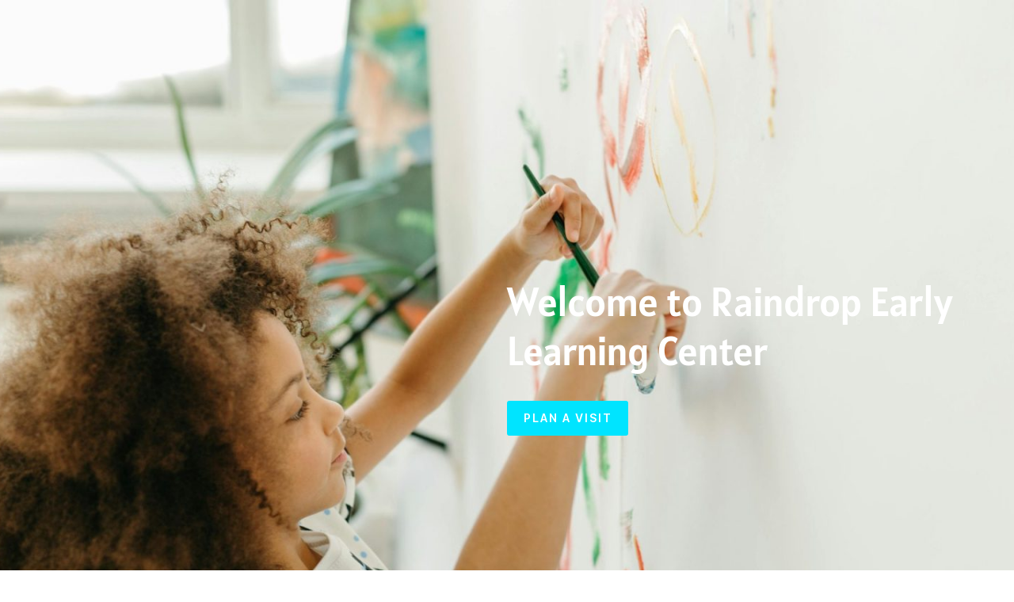

--- FILE ---
content_type: text/css
request_url: https://raindropelc.org/wp-content/plugins/gutenslider/build/vendor/gs-navigation.css
body_size: 14359
content:
.wp-block-eedee-block-gutenslider.adaptive-height .swiper-wrapper{min-height:unset}.wp-block-eedee-block-gutenslider.adaptive-height .swiper-wrapper.on-first-slide{height:unset!important}.wp-block-eedee-block-gutenslider.adaptive-height .wp-block-eedee-block-gutenslide{align-self:center;height:unset;width:100%}.wp-block-eedee-block-gutenslider.adaptive-height .wp-block-eedee-block-gutenslide .slide-content{min-height:unset}.wp-block-eedee-block-gutenslider.adaptive-height .eedee-background-div{height:100%;position:relative}.wp-block-eedee-block-gutenslider.adaptive-height .eedee-background-div>img,.wp-block-eedee-block-gutenslider.adaptive-height .eedee-background-div>video{height:100%;width:100%}
#start-resizable-editor-section{display:none}.wp-block-eedee-block-gutenslider .swiper-vertical~.eedee-gutenslider-next,.wp-block-eedee-block-gutenslider .swiper-vertical~.eedee-gutenslider-prev{transform:rotate(90deg)}.wp-block-eedee-block-gutenslider .eedee-gutenslider-nav{background:transparent!important;border:none;cursor:pointer;display:block;height:var(--gutenslider-arrow-size-sm);outline:none;padding:0;position:absolute;transform:translate(0);width:var(--gutenslider-arrow-size-sm);z-index:20}.wp-block-eedee-block-gutenslider .eedee-gutenslider-nav.swiper-button-disabled{cursor:default;opacity:.1}.wp-block-eedee-block-gutenslider .eedee-gutenslider-nav.swiper-button-disabled:hover #bg,.wp-block-eedee-block-gutenslider .eedee-gutenslider-nav.swiper-button-disabled:hover .bg{fill:var(--gutenslider-arrow-bg-color);background:var(--gutenslider-arrow-bg-color)}.wp-block-eedee-block-gutenslider .eedee-gutenslider-nav.swiper-button-disabled:hover #arrow,.wp-block-eedee-block-gutenslider .eedee-gutenslider-nav.swiper-button-disabled:hover .arrow{stroke:none;fill:var(--gutenslider-arrow-color)}.wp-block-eedee-block-gutenslider .eedee-gutenslider-nav svg{fill:transparent;stroke:transparent;height:var(--gutenslider-arrow-size-sm);width:var(--gutenslider-arrow-size-sm)}.wp-block-eedee-block-gutenslider .eedee-gutenslider-nav svg #bg,.wp-block-eedee-block-gutenslider .eedee-gutenslider-nav svg .bg{fill:var(--gutenslider-arrow-bg-color);background:var(--gutenslider-arrow-bg-color)}.wp-block-eedee-block-gutenslider .eedee-gutenslider-nav svg #arrow,.wp-block-eedee-block-gutenslider .eedee-gutenslider-nav svg .arrow{stroke:none;fill:var(--gutenslider-arrow-color)}.wp-block-eedee-block-gutenslider .eedee-gutenslider-nav svg:hover #bg,.wp-block-eedee-block-gutenslider .eedee-gutenslider-nav svg:hover .bg{fill:var(--gutenslider-arrow-bg-hover-color);background:var(--gutenslider-arrow-bg-hover-color)}.wp-block-eedee-block-gutenslider .eedee-gutenslider-nav svg:hover #arrow,.wp-block-eedee-block-gutenslider .eedee-gutenslider-nav svg:hover .arrow{stroke:none;fill:var(--gutenslider-arrow-hover-color)}.wp-block-eedee-block-gutenslider.arrows-sm .eedee-gutenslider-nav{display:block}.wp-block-eedee-block-gutenslider.arrows-sm-none .eedee-gutenslider-nav{display:none}.wp-block-eedee-block-gutenslider.arrow-position-top-bottom .eedee-gutenslider-prev{left:calc(50% + var(--gutenslider-arrow-x-offset-sm));top:var(--gutenslider-arrow-y-offset-sm);transform:translateX(-50%)}.wp-block-eedee-block-gutenslider.arrow-position-top-bottom .swiper-vertical~.eedee-gutenslider-prev{transform:translateX(-50%) rotate(90deg)}.wp-block-eedee-block-gutenslider.arrow-position-top-bottom .eedee-gutenslider-next{bottom:var(--gutenslider-arrow-y-offset-sm);left:calc(50% + var(--gutenslider-arrow-x-offset-sm));transform:translateX(-50%)}.wp-block-eedee-block-gutenslider.arrow-position-top-bottom .swiper-vertical~.eedee-gutenslider-next{transform:translateX(-50%) rotate(90deg)}.wp-block-eedee-block-gutenslider.arrow-position-sides .eedee-gutenslider-prev{left:var(--gutenslider-arrow-x-offset-sm);top:calc(50% + var(--gutenslider-arrow-y-offset-sm));transform:translateY(-50%)}.wp-block-eedee-block-gutenslider.arrow-position-sides .swiper-vertical~.eedee-gutenslider-prev{transform:translateY(-50%) rotate(90deg)}.wp-block-eedee-block-gutenslider.arrow-position-sides .eedee-gutenslider-next{right:var(--gutenslider-arrow-x-offset-sm);top:calc(50% + var(--gutenslider-arrow-y-offset-sm));transform:translateY(-50%)}.wp-block-eedee-block-gutenslider.arrow-position-sides .swiper-vertical~.eedee-gutenslider-next{transform:translateY(-50%) rotate(90deg)}.wp-block-eedee-block-gutenslider.arrow-position-top-left .eedee-gutenslider-prev{left:var(--gutenslider-arrow-x-offset-sm);top:calc(var(--gutenslider-arrow-y-offset-sm) + 10px)}.wp-block-eedee-block-gutenslider.arrow-position-top-left .eedee-gutenslider-next{left:calc(var(--gutenslider-arrow-x-offset-sm) + var(--gutenslider-arrow-size-sm) + var(--gutenslider-arrow-x-spacing));top:calc(var(--gutenslider-arrow-y-offset-sm) + 10px)}.wp-block-eedee-block-gutenslider.arrow-position-top-right .eedee-gutenslider-prev{left:auto;right:calc(var(--gutenslider-arrow-x-offset-sm) + var(--gutenslider-arrow-size-sm) + var(--gutenslider-arrow-x-spacing));top:calc(var(--gutenslider-arrow-y-offset-sm) + 10px)}.wp-block-eedee-block-gutenslider.arrow-position-top-right .eedee-gutenslider-next{right:var(--gutenslider-arrow-x-offset-sm);top:calc(var(--gutenslider-arrow-y-offset-sm) + 10px)}.wp-block-eedee-block-gutenslider.arrow-position-bottom-left .eedee-gutenslider-prev{bottom:calc(var(--gutenslider-arrow-y-offset-sm) + 10px);left:var(--gutenslider-arrow-x-offset-sm);top:auto}.wp-block-eedee-block-gutenslider.arrow-position-bottom-left .eedee-gutenslider-next{bottom:calc(var(--gutenslider-arrow-y-offset-sm) + 10px);left:calc(var(--gutenslider-arrow-x-offset-sm) + var(--gutenslider-arrow-size-sm) + var(--gutenslider-arrow-x-spacing));top:auto}.wp-block-eedee-block-gutenslider.arrow-position-bottom-right .eedee-gutenslider-prev{bottom:calc(var(--gutenslider-arrow-y-offset-sm) + 10px);left:auto;right:calc(var(--gutenslider-arrow-x-offset-sm) + var(--gutenslider-arrow-size-sm) + var(--gutenslider-arrow-x-spacing));top:auto}.wp-block-eedee-block-gutenslider.arrow-position-bottom-right .eedee-gutenslider-next{bottom:calc(var(--gutenslider-arrow-y-offset-sm) + 10px);right:var(--gutenslider-arrow-x-offset-sm);top:auto}@media(min-width:600px){.wp-block-eedee-block-gutenslider.arrows-md .eedee-gutenslider-nav{display:block}.wp-block-eedee-block-gutenslider.arrows-md-none .eedee-gutenslider-nav{display:none}.wp-block-eedee-block-gutenslider .eedee-gutenslider-nav,.wp-block-eedee-block-gutenslider .eedee-gutenslider-nav svg{height:var(--gutenslider-arrow-size-md);width:var(--gutenslider-arrow-size-md)}.wp-block-eedee-block-gutenslider.arrow-position-top-bottom .eedee-gutenslider-prev{left:calc(50% + var(--gutenslider-arrow-x-offset-md));top:var(--gutenslider-arrow-y-offset-md)}.wp-block-eedee-block-gutenslider.arrow-position-top-bottom .swiper-vertical~.eedee-gutenslider-prev{transform:translateX(-50%) rotate(90deg)}.wp-block-eedee-block-gutenslider.arrow-position-top-bottom .eedee-gutenslider-next{bottom:var(--gutenslider-arrow-y-offset-md);left:calc(50% + var(--gutenslider-arrow-x-offset-md))}.wp-block-eedee-block-gutenslider.arrow-position-top-bottom .swiper-vertical~.eedee-gutenslider-next{transform:translateX(-50%) rotate(90deg)}.wp-block-eedee-block-gutenslider.arrow-position-sides .eedee-gutenslider-prev{left:var(--gutenslider-arrow-x-offset-md);top:calc(50% + var(--gutenslider-arrow-y-offset-md))}.wp-block-eedee-block-gutenslider.arrow-position-sides .eedee-gutenslider-next{right:var(--gutenslider-arrow-x-offset-md);top:calc(50% + var(--gutenslider-arrow-y-offset-md))}.wp-block-eedee-block-gutenslider.arrow-position-top-left .eedee-gutenslider-prev{left:var(--gutenslider-arrow-x-offset-md);top:calc(var(--gutenslider-arrow-y-offset-md) + 10px)}.wp-block-eedee-block-gutenslider.arrow-position-top-left .eedee-gutenslider-next{left:calc(var(--gutenslider-arrow-x-offset-md) + var(--gutenslider-arrow-size-md) + var(--gutenslider-arrow-x-spacing));top:calc(var(--gutenslider-arrow-y-offset-md) + 10px)}.wp-block-eedee-block-gutenslider.arrow-position-top-right .eedee-gutenslider-prev{right:calc(var(--gutenslider-arrow-x-offset-md) + var(--gutenslider-arrow-size-md) + var(--gutenslider-arrow-x-spacing));top:calc(var(--gutenslider-arrow-y-offset-md) + 10px)}.wp-block-eedee-block-gutenslider.arrow-position-top-right .eedee-gutenslider-next{right:var(--gutenslider-arrow-x-offset-md);top:calc(var(--gutenslider-arrow-y-offset-md) + 10px)}.wp-block-eedee-block-gutenslider.arrow-position-bottom-left .eedee-gutenslider-prev{bottom:calc(var(--gutenslider-arrow-y-offset-md) + 10px);left:var(--gutenslider-arrow-x-offset-md)}.wp-block-eedee-block-gutenslider.arrow-position-bottom-left .eedee-gutenslider-next{bottom:calc(var(--gutenslider-arrow-y-offset-md) + 10px);left:calc(var(--gutenslider-arrow-x-offset-md) + var(--gutenslider-arrow-size-md) + var(--gutenslider-arrow-x-spacing))}.wp-block-eedee-block-gutenslider.arrow-position-bottom-right .eedee-gutenslider-prev{bottom:calc(var(--gutenslider-arrow-y-offset-md) + 10px);right:calc(var(--gutenslider-arrow-x-offset-md) + var(--gutenslider-arrow-size-md) + var(--gutenslider-arrow-x-spacing))}.wp-block-eedee-block-gutenslider.arrow-position-bottom-right .eedee-gutenslider-next{bottom:calc(var(--gutenslider-arrow-y-offset-md) + 10px);right:var(--gutenslider-arrow-x-offset-md)}}@media(min-width:960px){.wp-block-eedee-block-gutenslider.arrows-lg .eedee-gutenslider-nav{display:block}.wp-block-eedee-block-gutenslider.arrows-lg-none .eedee-gutenslider-nav{display:none}.wp-block-eedee-block-gutenslider .eedee-gutenslider-nav,.wp-block-eedee-block-gutenslider .eedee-gutenslider-nav svg{height:var(--gutenslider-arrow-size);width:var(--gutenslider-arrow-size)}.wp-block-eedee-block-gutenslider.arrow-position-top-bottom .eedee-gutenslider-prev{left:calc(50% + var(--gutenslider-arrow-x-offset));top:var(--gutenslider-arrow-y-offset)}.wp-block-eedee-block-gutenslider.arrow-position-top-bottom .swiper-vertical~.eedee-gutenslider-prev{transform:translateX(-50%) rotate(90deg)}.wp-block-eedee-block-gutenslider.arrow-position-top-bottom .eedee-gutenslider-next{bottom:var(--gutenslider-arrow-y-offset);left:calc(50% + var(--gutenslider-arrow-x-offset))}.wp-block-eedee-block-gutenslider.arrow-position-top-bottom .swiper-vertical~.eedee-gutenslider-next{transform:translateX(-50%) rotate(90deg)}.wp-block-eedee-block-gutenslider.arrow-position-sides .eedee-gutenslider-prev{left:var(--gutenslider-arrow-x-offset);top:calc(50% + var(--gutenslider-arrow-y-offset))}.wp-block-eedee-block-gutenslider.arrow-position-sides .eedee-gutenslider-next{right:var(--gutenslider-arrow-x-offset);top:calc(50% + var(--gutenslider-arrow-y-offset))}.wp-block-eedee-block-gutenslider.arrow-position-top-left .eedee-gutenslider-prev{left:var(--gutenslider-arrow-x-offset);top:calc(var(--gutenslider-arrow-y-offset) + 10px)}.wp-block-eedee-block-gutenslider.arrow-position-top-left .eedee-gutenslider-next{left:calc(var(--gutenslider-arrow-x-offset) + var(--gutenslider-arrow-size) + var(--gutenslider-arrow-x-spacing));top:calc(var(--gutenslider-arrow-y-offset) + 10px)}.wp-block-eedee-block-gutenslider.arrow-position-top-right .eedee-gutenslider-prev{right:calc(var(--gutenslider-arrow-x-offset) + var(--gutenslider-arrow-size) + var(--gutenslider-arrow-x-spacing));top:calc(var(--gutenslider-arrow-y-offset) + 10px)}.wp-block-eedee-block-gutenslider.arrow-position-top-right .eedee-gutenslider-next{right:var(--gutenslider-arrow-x-offset);top:calc(var(--gutenslider-arrow-y-offset) + 10px)}.wp-block-eedee-block-gutenslider.arrow-position-bottom-left .eedee-gutenslider-prev{bottom:calc(var(--gutenslider-arrow-y-offset) + 10px);left:var(--gutenslider-arrow-x-offset)}.wp-block-eedee-block-gutenslider.arrow-position-bottom-left .eedee-gutenslider-next{bottom:calc(var(--gutenslider-arrow-y-offset) + 10px);left:calc(var(--gutenslider-arrow-x-offset) + var(--gutenslider-arrow-size) + var(--gutenslider-arrow-x-spacing))}.wp-block-eedee-block-gutenslider.arrow-position-bottom-right .eedee-gutenslider-prev{bottom:calc(var(--gutenslider-arrow-y-offset) + 10px);right:calc(var(--gutenslider-arrow-x-offset) + var(--gutenslider-arrow-size) + var(--gutenslider-arrow-x-spacing))}.wp-block-eedee-block-gutenslider.arrow-position-bottom-right .eedee-gutenslider-next{bottom:calc(var(--gutenslider-arrow-y-offset) + 10px);right:var(--gutenslider-arrow-x-offset)}}.wp-block-eedee-block-gutenslider #end-resizable-editor-section{display:none}.wp-block-eedee-block-gutenslider.arrow-mb-difference .eedee-gutenslider-nav{mix-blend-mode:difference}.wp-block-eedee-block-gutenslider.arrow-mb-color-burn .eedee-gutenslider-nav{mix-blend-mode:color-burn}.wp-block-eedee-block-gutenslider.arrow-mb-color-dodge .eedee-gutenslider-nav{mix-blend-mode:color-dodge}.wp-block-eedee-block-gutenslider.arrow-mb-exclusion .eedee-gutenslider-nav{mix-blend-mode:exclusion}.wp-block-eedee-block-gutenslider.arrow-mb-saturation .eedee-gutenslider-nav{mix-blend-mode:saturation}.wp-block-eedee-block-gutenslider.arrow-follow-mouse .eedee-gutenslider-prev{left:0;top:50%;transform:translateY(-50%)}.wp-block-eedee-block-gutenslider.arrow-follow-mouse .swiper-container-vertical~.eedee-gutenslider-prev{transform:translateY(-50%) rotate(90deg)}.wp-block-eedee-block-gutenslider.arrow-follow-mouse .eedee-gutenslider-next{right:0;top:50%;transform:translateY(-50%)}.wp-block-eedee-block-gutenslider.arrow-follow-mouse .swiper-container-vertical~.eedee-gutenslider-next{transform:translateY(-50%) rotate(90deg)}@media(hover:hover)and (pointer:fine){.wp-block-eedee-block-gutenslider.arrow-follow-mouse .eedee-gutenslider-next svg{transform:scale(0) translateX(-100%);transform-origin:50% 50%}.wp-block-eedee-block-gutenslider.arrow-follow-mouse .eedee-gutenslider-prev svg{transform:scale(0) translateX(100%);transform-origin:50% 50%}.wp-block-eedee-block-gutenslider.arrow-follow-mouse .eedee-gutenslider-nav{opacity:0;overflow:hidden;transition:tranform .3s}.wp-block-eedee-block-gutenslider.arrow-follow-mouse .eedee-gutenslider-nav svg{transition:opacity .3s,transform .3s}.wp-block-eedee-block-gutenslider.arrow-follow-mouse .eedee-gutenslider-nav:not(.ed-active){opacity:0!important}.wp-block-eedee-block-gutenslider.arrow-follow-mouse .eedee-gutenslider-nav.ed-active{opacity:1;transition:opacity .3s}.wp-block-eedee-block-gutenslider.arrow-follow-mouse .eedee-gutenslider-nav.ed-active svg{transform:scale(1) translateX(0)}}
